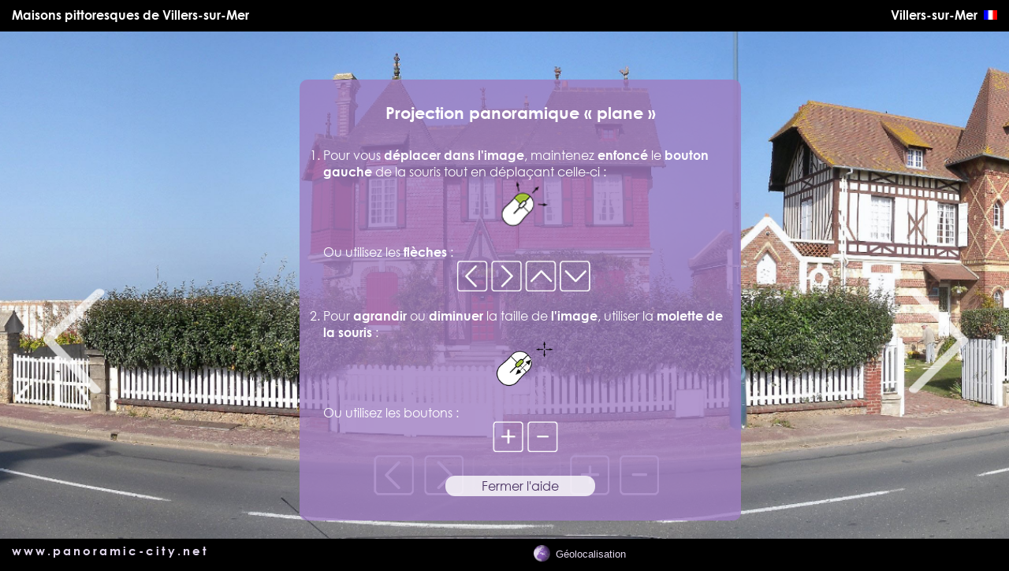

--- FILE ---
content_type: text/html; charset=UTF-8
request_url: https://panoramic-city.net/panoramique/normandie0002.html
body_size: 2574
content:

<script langage="Javascript">
<!--

function afficherDescriptif() {
	$("#descriptif").show();
}

function fermerDescriptif() {
	$("#descriptif").hide();
}

function ouvrirMediaDescriptif(id) {
	$("#"+id).css('visibility', 'visible');
}

function fermerMediaDescriptif(id) {
	$("#"+id).css('visibility', 'hidden');
}

function afficherMap() {
	$("#map-window").show();
}

function fermerMap() {
	$("#map-window").hide();
}

function playSound() {
	$("#pano")[0].contentWindow.playSound();
}

function stopSound() {
	$("#pano")[0].contentWindow.stopSound();
}

//-->
</script>

<html 	xmlns="http://www.w3.org/1999/xhtml"
		xmlns:og="http://ogp.me/ns#"
		xmlns:fb="https://www.facebook.com/2008/fbml">
	<head>
		<title>normandie0002</title>
		
		<!-- META -->
		<meta http-equiv="Content-Type" content="text/html; charset=utf-8"/>
		<meta name="title" content="Maisons pittoresques de Villers-sur-Mer"/>
				<meta name="keywords" content="panoramique, normandie, villers_sur_mer, avenue_de_la_republique"/>
		<meta name="owner" content="Ludovic COLLIN"/>
		<meta name="subject" content="Images panoramiques en ligne"/>
		<meta name="author" content="L. Collin"/>
		<meta name="google-site-verification" content="fURtrpCUmJK7dC2sy3p4BS1M_hRdrEM4IqHC2ZbRaGc" />
		<meta name="viewport" content="width=device-width, initial-scale=1.0, minimum-scale=1.0, maximum-scale=1.0" />
		<meta name="apple-mobile-web-app-capable" content="yes" />
		<link rel="shortcut icon" href="favicon.ico" type="image/x-icon">
		<link rel="icon" sizes="16x16" href="/panoramic-city16x16.png" type="image/png">
		<link rel="icon" sizes="32x32" href="/panoramic-city32x32.png" type="image/png">
		<link rel="icon" sizes="64x64" href="/panoramic-city64x64.png" type="image/png">
		<link rel="icon" sizes="96x96" href="/panoramic-city96x96.png" type="image/png">
		
		
		<!-- Meta Open Graph Facebook -->
		<meta property="og:title" content="Maisons pittoresques de Villers-sur-Mer" />
		<meta property="og:type" content="article" />
		<meta property="og:url" content="https://panoramic-city.net/panoramique/normandie0002.html" />
		<meta property="og:image" content="https://panoramic-city.net/images/thumb_FB.jpg" />
		<meta property="og:image:width" content="600"/>
        <meta property="og:image:height" content="300"/>
		<meta property="og:site_name" content="www.panoramic-city.net" />
		<meta property="fb:app_id" content="5826228717433513" />
		<meta property="og:description" content="(Villers-sur-Mer - France)"/>
		
		<base href="https://panoramic-city.net/">
		
		<link rel="stylesheet" href="/css/view.css" media="screen"/>
		<script src="/js/jquery-2.1.1.min.js"></script>  
		
		<script>
		  (function(i,s,o,g,r,a,m){i['GoogleAnalyticsObject']=r;i[r]=i[r]||function(){
		  (i[r].q=i[r].q||[]).push(arguments)},i[r].l=1*new Date();a=s.createElement(o),
		  m=s.getElementsByTagName(o)[0];a.async=1;a.src=g;m.parentNode.insertBefore(a,m)
		  })(window,document,'script','//www.google-analytics.com/analytics.js','ga');

		  ga('create', 'UA-42014039-1', 'panoramic-city.net');
		  ga('send', 'pageview');
		</script>
	</head>
	
	<body id="view">
		<div id="fb-root"></div>
		<script async defer crossorigin="anonymous" src="https://connect.facebook.net/fr_FR/sdk.js#xfbml=1&version=v15.0&appId=113777088779020&autoLogAppEvents=1" nonce="pYGSNP54"></script>

					<div id="content">
				<!-- ************************* header ******************** -->
				<header>
											<h2 class="fb-buttons">
							<div class="fb-like" data-href="https://panoramic-city.net/panoramique/normandie0002.html" data-width="" data-layout="button_count" data-action="recommend" data-size="small" data-share="false"></div>
						</h2>
										<h1 class="titre">Maisons pittoresques de Villers-sur-Mer</h1>
					<h2 class="villepays">
						Villers-sur-Mer&nbsp;
						<img id="pays" src="/images/drapeau_FR.gif" title="France" alt="Drapeau de France"/>
					</h2>
					<div class="clear-both"></div>
				</header>
				
				<!-- ************************* footer ******************** -->
				<footer>
					<a id="site" class="left" href="https://www.panoramic-city.net" target="blank">www.panoramic-city.net</a>
											<input type="button" id="map-button" name="map-button" value="Géolocalisation" onclick="Javascript:afficherMap();"/>
														</footer>

				<!-- ****************************** map ******************* -->
				<div id="map-window">
					<script src="https://polyfill.io/v3/polyfill.min.js?features=default"></script>
					<div id="map"></div>
					<!-- 
					 The `defer` attribute causes the callback to execute after the full HTML
					 document has been parsed. For non-blocking uses, avoiding race conditions,
					 and consistent behavior across browsers, consider loading using Promises
					 with https://www.npmjs.com/package/@googlemaps/js-api-loader.
					-->
					<script
					  src="https://maps.googleapis.com/maps/api/js?key=AIzaSyDux-c5lhLxm7gEjIA5vZAQ8IETANUt-Bg&callback=initMap&v=weekly&libraries=marker"
					  defer>
					</script>
					<script>
						function initMap() {
						  const myLatLng = { lat: 49.32684, lng: 0.003109 };
						  const map = new google.maps.Map(document.getElementById("map"), {
							zoom: 12,
							center: myLatLng,
						  });

						  new google.maps.Marker({
							position: myLatLng,
							map,
							title: "Hello World!",
						  });
						}
						window.initMap = initMap;
					</script>
					<input type="button" id="map-button-close" value="fermer" onclick="Javascript:fermerMap();"/>
				</div>
				
				<!-- ****************************** descriptif ********************************************************** -->
				<div id="descriptif">

					<div id="descriptif-text">
					
						<!-- Titre -->
						<div id="descriptif-titre">Maisons pittoresques de Villers-sur-Mer</div>
						<div id="humanWriting">Human writing</div>						
						<div class="clear-both"></div>
						
												
						<!-- Medias -->
						
						<div class="clear-both"></div>
						
						<!-- Lien -->
						<a href="" target="_blank"></a>
						
					</div>
					
					<!-- Bouton fermer -->
					<input type="button" id="descriptif-button-close" value="fermer" onclick="Javascript:fermerDescriptif();playSound();"/>

				</div>
				
				<!-- Medias description en grand -->
								
				<div class="video-descriptif" id="video-description-1" onclick="Javascript:fermerVideoDescriptif('video-description-1');">
					<video controls>
						<source src="http://citynet3/vues/sudouest0005/videos-description/20250506_132152-pas-mal.mp4" type="video/mp4">
					</video>
				</div>
				
				<!-- ************************* iframe ******************** -->
				<script>
					$(document).ready( function() {
						$("#pano").load( function(e) {
						});
						
					});
				</script>
				<main>
					<iframe 
					id="pano"
					attribut-test="test"
					src="/planView.php?reference=normandie0002"/>
				</main>
	
			<!-- *********** Fin du div content ************** -->
			</div>
			

				 
	</body>
	
</html>


--- FILE ---
content_type: text/html; charset=UTF-8
request_url: https://panoramic-city.net/planView.php?reference=normandie0002
body_size: 4088
content:
<!DOCTYPE html>
<html lang="fr">
	<head>
		<title>normandie0002</title>
		<meta http-equiv="Content-Type" content="text/html; charset=utf-8"/>
		<meta name="title" content="Maisons pittoresques de Villers-sur-Mer"/>
		<meta name="owner" content="L. Collin"/>
		<meta name="subject" content=""/>
		<meta name="author" content="L. Collin"/>
		<meta name="viewport" content="width=device-width, initial-scale=1.0, minimum-scale=1.0, maximum-scale=1.0" />
		<meta name="apple-mobile-web-app-capable" content="yes" />
		<link rel="stylesheet" href="/css/planView.css" media="screen"/>
		<script src="/js/jquery-2.1.1.min.js"></script>  
		
		<script type="text/javascript" charset="utf-8">
			window.onload = function() {
				
				/* ---------------------------------- */
				/*           Variables globales		  */
				/* ---------------------------------- */
				
				// Canvas et fenêtre
				var canvas = $('#canvas')[0];
				var windowWidth;
				var windowHeight;
				var ctx = canvas.getContext('2d');
				
				// Bouton de déplacement
				var buttonLeft = $('#move-left')[0];
				var buttonRight = $('#move-right')[0];
				var buttonLeft2 = $('#move-left2')[0];
				var buttonRight2 = $('#move-right2')[0];
				var buttonBottom2 = $('#move-bottom2')[0];
				var buttonTop2 = $('#move-top2')[0];
				var buttonZoomplus = $('#zoom-plus')[0];
				var buttonZoommoins = $('#zoom-moins')[0];
				var buttonCloseHelp = $("#close-help-button")[0];
				
				// Pointeur de souris sur les boutons
				$('#canvas').css('cursor', 'move');
				$('#move-left').css('cursor', 'pointer');
				$('#move-right').css('cursor', 'pointer');
				$('#move-left2').css('cursor', 'pointer');
				$('#move-right2').css('cursor', 'pointer');
				$('#move-top2').css('cursor', 'pointer');
				$('#move-bottom2').css('cursor', 'pointer');
				$('#zoom-plus').css('cursor', 'pointer');
				$('#zoom-moins').css('cursor', 'pointer');
				$('#close-help-button').css('cursor', 'pointer');
				
				// Scale et position 
				var scale;      // Facteur d'échelle pour l'affichage de l'image
				var posX;       // Position (abscisse) d'affichage de l'image dans la fenêtre
				var posY;		// Position (ordonnée) d'affichage de l'image dans la fenêtre
				var maxScale = 1;
				
				// Variables utilisées pour mémoriser la position et la dernière position de la souris lors d'un « drag » (déplacement) de l'image
				var lastDragX;
				var lastDragY;
				var dragX;
				var dragY;
				var dragStarted;
				
				// Variables utilisées pour mémoriser la position de la souris lors d'un agrandissement ou réduction de l'image avec la molette
				var posMouseX;
				var posMouseY;
				
				// Variables utilisées pour mémoriser un mouvement en cours (setInterval) à l'aide des boutons Left, Right, Top, Bottom
				var movingLeft;
				var movingRight;
				var movingTop;
				var movingBottom;
				
				/* ----------------------------------- */
				/*              Main                   */
				/* ----------------------------------- */
				// Image pano
				var img = $('#pano')[0];
				
				// Sauvegarde état du canevas
				ctx.save();
				
				// Init
				init();
				
				/* ----------------------------------- */
				/*              Fonction               */
				/* ----------------------------------- */

				/* Fonction d'initialisation
				 * On calcul comment va être agrandie et positionnée l'image au démarrage ou resizing du container
				 */
				function init() {
					// Réinitialisation des variables
					windowWidth = $(window, parent.document).width();
					windowHeight = $(window, parent.document).height()-35;
					canvas.width = windowWidth; 
					canvas.height = windowHeight;
					lastDragX = windowWidth/2;
					lastDragY = windowHeight/2;
					dragX = windowWidth/2;
					dragY = windowHeight/2;
					dragStarted = false;
					posMouseX = windowWidth/2;
					posMouseY = windowHeight/2;
					
					// Scale et position
					if (img.naturalWidth/img.naturalHeight < windowWidth/windowHeight) {
						scale = windowWidth/img.naturalWidth;
					} else {
						scale = windowHeight/img.naturalHeight;
					}
					posX = Math.round((windowWidth-img.naturalWidth*scale)/2);
					posY = Math.round((windowHeight-img.naturalHeight*scale)/2);
					
					controleur("translate", 1, 0, 0);
					width = img.naturalWidth*scale;
					height = img.naturalHeight*scale;
					ctx.drawImage(img, posX, posY, width, height);
					
					oldPosX = posX;
					oldPosY = posY;
					oldWidth = width;
					oldHeight = height;

					
				}
				
				/* Fonction de redessin de l'image */
				/* ------------------------------- */
				function redraw() {
					ctx.clearRect(oldPosX, oldPosY, oldWidth, oldHeight);
					width = img.naturalWidth*scale;
					height = img.naturalHeight*scale
					ctx.drawImage(img,posX,posY, width, height);
					oldPosX = posX;
					oldPosY = posY;
					oldWidth = width;
					oldHeight = height;
				}
				
				/* Fonction Controlleur :
				 * - Contrôle si le zoom ou dézoom et le déplacement de l'image est possible en fonction des paramètres transmis dScale, dx et dY
				 * - Calcul les nouvelles valeurs de Zoom (scale) et de position de l'image (posX et posY) compte tenu de la vérification précédante 
				 * - Stoppe les éventuels programmes en cours : dragStarted = false, movingRight (setInterval), ...
				 * - Active ou désactive l'affichage des boutons concernés 
				 *
				 * @param String op : Opération qui a appelé le contrôleur : scaling, translating
				 * @return void // aucun retour
				 */
				function controleur(op, dScale, dX, dY) {

					var tmpScale = scale*dScale;
					var tmpPosX = posX + dX;
					var tmpPosY = posY + dY;
					var canZoomMoins = true;
					var canZoomPlus = true;
					var canMoveLeft = true;
					var canMoveRight = true;
					var canMoveTop = true;
					var canMoveBottom = true;
					
					/*
					console.log("Controle");
					console.log("dScale = " + dScale);
					console.log("scale = " + scale);
					console.log("tmpScale = " + tmpScale);
					console.log("dX = " + dX);
					console.log("posX = " + posX);
					console.log("tmpPosX = " + tmpPosX);
					*/
					
					// Calcul du scaling
					if (op == "scaling" || op == "all") {
						
						// Calcul de canZoomPlus, canZoomMoins, et canMoveLeft, canMoveRight, ... si nécessaire
						if (img.naturalWidth*tmpScale <= windowWidth) {    // La larg. de l'image (larg. en pixel x échelle) va être plus petite que la larg. du container
							canZoomMoins = false;
							canMoveLeft = false;
							canMoveRight = false;
						}
						if (img.naturalHeight*tmpScale <= windowHeight) {  // La haut. de l'image (haut. en pixel x échelle) va être plus petite que la haut. du container
							canZoomMoins = false;
							canMoveTop = false;
							canMoveBottom = false;
						} 
						if ( (img.naturalWidth <= windowWidth*tmpScale) || (img.naturalHeight <= windowHeight*tmpScale) ) { // On limite à la taille à la visu des pixels
							canZoomPlus = false;
						}
						
						// Affichage des boutons zoom-plus et zoom-moins
						if (!canZoomPlus) {
							$("#zoom-plus").css("opacity", 0.2); 
						} else {
							$("#zoom-plus").css("opacity", 0.9);
						}
						if (!canZoomMoins) {
							$("#zoom-moins").css("opacity", 0.2); 
						} else {
							$("#zoom-moins").css("opacity", 0.9);
						}
						
						// Calcul scale
						if (!canZoomPlus && dScale>1) {
							dScale = 1;
						} else if (!canZoomMoins && dScale<1) {
							dScale = 1;
						} else {
							// On calcul la position pour centrer le zoom de l'image sur la position de la souris
							tmpPosX = posMouseX*(1-dScale) + posX*dScale;
							tmpPosY = posMouseY*(1-dScale) + posY*dScale;
						}
						scale = scale*dScale;
					}
					
					// Translate
					// Calcul de canMoveLeft, canMoveRight, canMoveTop, ...
					console.log("tmpPosX >= 0 : " + (tmpPosX >= 0));
					console.log("-tmpPosX >= img.naturalWidth*scale - windowWidth : " + (-tmpPosX >= img.naturalWidth*scale - windowWidth));
					if (tmpPosX >= -5) {  // Il ne peut y avoir un décallage positif, sinon on verra au-delà de la gauche de l'image
						console.log("IF tmpPosX >= 0");
						canMoveLeft = false;
					}	
					if (-tmpPosX >= img.naturalWidth*scale - windowWidth -5) {  // Un décallage négatif ne peut etre plus grand que la taille de l'image scaléé moins la largeur du container
						console.log("IF -tmpPosX >= img.naturalWidth*tmpScale - windowWidth-5");
						canMoveRight = false;
					} 
					if (tmpPosY >= -5) {
						console.log("IF tmpPosY >= 0");
						canMoveTop = false;
					} 
					if (-tmpPosY >= img.naturalHeight*scale - windowHeight - 5) {
						console.log("IF -tmpPosY >= img.naturalHeight*tmpScale - windowHeight-5");
						canMoveBottom = false;
					}
					
					// Affichage des boutons
					if (!canMoveLeft) {
						$("#move-left").css("opacity", 0.2);
						$("#move-left2").css("opacity", 0.2);
						if (movingLeft) clearInterval(movingLeft);
					} else {
						$("#move-left").css("opacity", 0.7);
						$("#move-left2").css("opacity", 0.9);
					}
					if (!canMoveRight) {
						$("#move-right").css("opacity", 0.2);
						$("#move-right2").css("opacity", 0.2);
						if (movingRight) clearInterval(movingRight);
					} else {
						$("#move-right").css("opacity", 0.7);
						$("#move-right2").css("opacity", 0.9);
					}
					if (!canMoveTop) {
						$("#move-top2").css("opacity", 0.2);
						if (movingTop) clearInterval(movingTop);
					} else {
						$("#move-top2").css("opacity", 0.9);
					}
					if (!canMoveBottom) {
						$("#move-bottom2").css("opacity", 0.2);
						if (movingBottom) clearInterval(movingBottom);
					} else {
						$("#move-bottom2").css("opacity", 0.9);
					}
					
					// Calcul de posX
					if (!canMoveLeft) {
						tmpPosX = 0;
					} else if (!canMoveRight) {
						tmpPosX = -img.naturalWidth*scale + windowWidth;
					}
					posX = tmpPosX;
					// Calcul de posY
					if (!canMoveTop) {
						tmpPosY = 0;
					} else if (!canMoveBottom) {
						tmpPosY = -img.naturalHeight*scale + windowHeight;
					}
					posY = tmpPosY;
				}
				
				/* Fonction appelée par Mouse Wheel     */
				/* ------------------------------------ */				
				function wheelZoom(delta) {
					if (delta <0) {
						dScale = 0.9;
					} else if (delta > 0) {
						dScale = 1.1;
					} 
					controleur("scaling", dScale, 0, 0);
					redraw();
				}
				
				// Fonction appelee lors du mouse down sur le bouton Move Left
				function moveLeft() {
					dX = 50;
					dY = 0;
					controleur("translation", 1, dX, dY);
					redraw();
				}
				// Fonction appelee lors du mouse down sur le bouton Move Right
				function moveRight() {
					dX = -50;
					dY = 0;
					controleur("translation", 1, dX, dY);
					redraw();
				}
				
				// Fonction appelee lors du mouse down sur le bouton Move Bottom
				function moveBottom() {
					dX = 0;
					dY = -50;
					controleur("translation", 1, dX, dY);
					redraw();
				}
				// Fonction appelee lors du mouse down sur le bouton Move Top
				function moveTop() {
					dX = 0;
					dY = 50;
					controleur("translation", 1, dX, dY);
					redraw();
				}
						
				/* -------------------------------------- */
				/*                Evénements              */
				/* -------------------------------------- */
				
				/* on resize (window) */
				/* ------------------ */
				window.addEventListener('resize', function(event) {
					init();
				}, true);
				
				/* Avec la SOURIS */
				/* -------------- */
				
				// Handle Mouse wheel : Pour le zoom
				var handleScroll = function(evt){
					posMouseX = evt.offsetX || (evt.pageX - canvas.offsetLeft);
					posMouseY = evt.offsetY || (evt.pageY - canvas.offsetTop);
					var delta = evt.wheelDelta ? evt.wheelDelta/40 : evt.detail ? -evt.detail : 0;
					wheelZoom(delta);
					return evt.preventDefault() && false;
				};
				canvas.addEventListener('DOMMouseScroll',handleScroll,false);
				canvas.addEventListener('mousewheel',handleScroll,false);
				
				// Handle Mouse down
				canvas.addEventListener('mousedown', function(evt) {
					 lastDragX = evt.offsetX || (evt.pageX - canvas.offsetLeft);
					 lastDragY = evt.offsetY || (evt.pageY - canvas.offsetTop);
					 dragStarted = true;
				});
				// Handle Mouse move
				canvas.addEventListener('mousemove',function(evt){
					if (dragStarted) {
						dragX = evt.offsetX || (evt.pageX - canvas.offsetLeft);
						dragY = evt.offsetY || (evt.pageY - canvas.offsetTop);
						var dX = Math.round(dragX - lastDragX);
						var dY = Math.round(dragY - lastDragY);
						controleur("translation", 1, dX, dY);
						redraw();
						lastDragX = dragX;
						lastDragY = dragY;
					}
				},false);
				// Handle Mouse up
				canvas.addEventListener('mouseup', function(evt) {
					lastDragX = canvas.width/2;
					lastDragX = canvas.height/2;
					dragStarted = false;
				});
				
				/* Avec les BOUTONS en Haut, à droite, en bas, à gauche */
				/* ---------------------------------------------------- */
				
				// Handle mouse down Left
				buttonLeft.addEventListener('mousedown', function(evt) {
					movingLeft = setInterval(moveLeft, 25);
				});
				// Handle mouse up Left
				buttonLeft.addEventListener('mouseup', function(evt) {
					if (movingLeft) clearInterval(movingLeft);
					movingLeft = null;
				});
				// Handle mouse down Right
				buttonRight.addEventListener('mousedown', function(evt) {
					movingRight = setInterval(moveRight, 25);
				});
				// Handle mouse up Right
				buttonRight.addEventListener('mouseup', function(evt) {
					if (movingRight) clearInterval(movingRight);
					movingRight = null;
				});
				
				/* Avec les BOUTONS regroupés                           */
				/* ---------------------------------------------------- */
				// Handle mouse down Left
				buttonLeft2.addEventListener('mousedown', function(evt) {
					movingLeft = setInterval(moveLeft, 25);
				});
				// Handle mouse up Left
				buttonLeft2.addEventListener('mouseup', function(evt) {
					if (movingLeft) clearInterval(movingLeft);
					movingLeft = null;
				});
				// Handle mouse down Right
				buttonRight2.addEventListener('mousedown', function(evt) {
					movingRight = setInterval(moveRight, 25);
				});
				// Handle mouse up Right
				buttonRight2.addEventListener('mouseup', function(evt) {
					if (movingRight) clearInterval(movingRight);
					movingRight = null;
				});
				// Handle mouse down Bottom
				buttonBottom2.addEventListener('mousedown', function(evt) {
					movingBottom = setInterval(moveBottom, 25);
				});
				// Handle mouse up Bottom
				buttonBottom2.addEventListener('mouseup', function(evt) {
					if (movingBottom) clearInterval(movingBottom);
					movingBottom = null;
				});
				// Handle mouse down Top
				buttonTop2.addEventListener('mousedown', function(evt) {
					movingTop = setInterval(moveTop, 25);
				});
				// Handle mouse up Top
				buttonTop2.addEventListener('mouseup', function(evt) {
					if (movingTop) clearInterval(movingTop);
					movingTop = null;
				});
				// Handle mouse click Zoom +
				buttonZoomplus.addEventListener('click', function(evt) {
					dScale = 1.1;
					controleur("scaling", dScale, 0, 0);
					redraw();
				});
				// Handle mouse click Zoom -
				buttonZoommoins.addEventListener('click', function(evt) {
					dScale = 0.9;
					controleur("scaling", dScale, 0, 0);
					redraw();
				});
				
				/* Close help button */
				buttonCloseHelp.addEventListener('click', function(evt) {
					$("#help").hide();
				});
			}
		</script>
	</head>
	
	<body id="view">
		
			<canvas id="canvas">
				<img src="https://panoramic-city.net/vues/normandie0002/normandie0002.jpg" id="pano"/>
			</canvas>
							<div id="move-left">
					&nbsp;
				</div>
				<div id ="move-right">
					&nbsp;
				</div>
				<div id="buttons">
					<div id="move-left2">
						&nbsp;
					</div>
					<div id="move-right2">
						&nbsp;
					</div>
					<div id="move-top2">
						&nbsp;
					</div>
					<div id="move-bottom2">
						&nbsp;
					</div>
					<div id="zoom-plus">
						&nbsp;
					</div>
					<div id="zoom-moins">
						&nbsp;
					</div>
				</div>
				<div id="help">
					<h3>Projection panoramique « plane »</h3>
					<ol>
						<li>Pour vous <b>déplacer dans l'image</b>, maintenez <b>enfoncé</b> le <b>bouton gauche</b> de la souris tout en déplaçant celle-ci :
							<br/>
							<img class="mouse-image" src="../images/exampleDragMouse.png">
							</br>
							Ou utilisez les <b>flèches</b> :
							<br/>
							<img class="button-image" src="../images/exampleMoveButtonsPlanView.png">
						</li>
						<li>Pour <b>agrandir</b> ou <b>diminuer</b> la taille de <b>l'image</b>, utiliser la <b>molette de la souris</b> :
							<br/>
							<img  class="mouse-image" src="../images/exampleZoomMouse.png"></span>
							<br/>
							Ou utilisez les boutons :
							<br/>
							<img  class="button-image" src="../images/exampleZoomButtonsPlanView.png">
						</li>
					</ol>
					<div id="close-help-button" class="button">Fermer l'aide</div>
				</div>
			
	</body>
	
</html>


--- FILE ---
content_type: text/css
request_url: https://panoramic-city.net/css/view.css
body_size: 1559
content:
@-ms-viewport { 
    width: device-width; 
}
@media only screen and (min-device-width: 800px) { 
    html { overflow:hidden; } 
}

@font-face {
    font-family: "Century Gothic";
    src: url('/fonts/gothic.ttf');
}
@font-face {
    font-family: "Century Gothic";
    font-style: italic;
    src: url('/fonts/gothici.ttf');
}
@font-face {
    font-family: "Century Gothic";
    font-weight: bold;
    src: url('/fonts/gothicb.ttf');
}

*{
    margin: 0px;
    padding: 0px;
    font-weight: normal;
}

.clear-both {
    clear: both;
}


html { 
	height:100%; 
}

body { 
    height:100%; 
    overflow:hidden; 
    margin:0; 
    padding:0; 
    font-family: "Century Gothic", Arial, Sans-Serif;
    font-size:16px; 
    color:#FFFFFF; 
    background-color:#000000; 
}

#content {
	display: block;
	height: 100%;
}

main {
	display: block;
	margin-bottom: 35px;
}

/* ------------------- HEADER ------------------- */
header {
	display: block;
	height: 35px;
	background-color: #000000;
	width: 100%;
}

h2.fb-buttons {
	font-family: "Century Gothic", Arial, Sans-Serif;
	font-size: 10pt;
	float: left;
	margin-left: -20px;
	display: inline;
	margin-top: 8px;
	
}

h2.no-fb-buttons {
	font-family: "Century Gothic", Arial, Sans-Serif;
	font-size: 10pt;
	float: left;
	margin-left: 16px;
	display: inline;
	margin-top: 10px;
}

h1.titre {
	display: block;
	font-family: "Century Gothic", Arial, Sans-Serif;
	font-weight: bold;
	font-size: 12pt;
	float: left;
	margin-left: 15px;
	margin-top: 9px;
}

h2.villepays {
	font-family: "Century Gothic", Arial, Sans-Serif;
	font-weight: bold;
	font-size: 12pt;
	float: right;
	margin-right: 15px;
	margin-top: 9px;
}

img#pays {
	height: 12px;
	width: auto;
}

/* ------------------- FOOTER ------------------- */
footer {
	display: block;
	position: absolute;
	height: 30px;
	bottom: 0px;
	background-color: #000000;
	width: 100%;
	padding-top: 6px;
	padding-left: 15px;
	padding-right: 15px;
}

footer a#site {
	color: #e2d8ed;
	font-family: "Century Gothic", Arial, Sans-Serif;
	font-size: 11pt;
	text-decoration: none;
	font-weight: bold;
	letter-spacing: 3px;
}

footer a#site.left {
	float: left;
}

footer a#site:hover {
	color: white;
}

input#map-button {
	float: left;
	margin-left: 30%;
	margin-top: -2px;
	width: 200px;
	height: 30px;
	border: none;
	color: #e2d8ed;
	background-color: transparent;
	background-image: url('/images/map-2_100x100.png');
	background-origin: border-box;
	background-position-x: 28px;
	background-position-y: 4px;
	background-repeat: no-repeat;
	background-size: 21px;
	cursor: hand;
}

input#map-button:hover {
	color: white;
	background-image: url('/images/map-2-hover_100x100.png');
}

input#descriptif-button-open {
	float: right;
	font-family: "Century Gothic", Arial, Sans-Serif;
	font-weight: bold;
	display: block;
	margin-right: 25px;
	margin-bottom: 2px;
	font-size: 13px;
	background-color: #e2d8ed;
	padding-left: 20px;
	padding-right: 20px;
	padding-top: 2px;
	padding-bottom: 2px;
	border-radius: 15px;
	cursor: hand;
}

input#descriptif-button-open:hover {
	background-color: white;
}

#map-window {
	display: none;
	position: absolute;
	top: 100px;
	width: 70%;
	height: 70%;
	margin-left: 15%;
	margin-bottom: 15%;
	background-color: black;
	border: solid #e2d8ed;
	box-shadow: 5px 5px 20px black;
	z-index: 1000;
}

#map-window #map {
  width: 100%;
  height: 90%;
}

#map-button-close {
	display: block;
	margin-right: auto;
	margin-left: auto;
	margin-top: 10px;
	margin-bottom: 10px;
	font-size: 12px;
	background-color: #e2d8ed;
	padding-left: 20px;
	padding-right: 20px;
	padding-top: 3px;
	padding-bottom: 3px;
	border-radius: 15px;
	cursor: hand;
}

#descriptif {
	display: none;
	position: absolute;
	top: 20%;
	min-width: 60%;
	max-width: 60%;
	margin-left: 20%;
	margin-right: 20%;
	background-color: black;
	border: solid #e2d8ed;
	box-shadow: 5px 5px 20px black;
	z-index: 500;
}

#descriptif .image-descriptif-vignette {
	margin-left: -15px;
}

#descriptif .image-descriptif-vignette:first-child {
	margin-left: 0px;
}

#descriptif .image-descriptif-vignette img{
	float: left;
	width: prop;
	height: 100px;
	margin-top: 15px;
	margin-left: 15px;
	margin-right: auto;
	cursor: hand;
}

.image-descriptif {
	visibility: hidden;
	position: absolute;
	top: 75px;
	margin-left: auto;
	margin-right: auto;
	height:100%;
	width: 100%;
	z-index: 1000;
	cursor: hand;
}

.image-descriptif img{
	display: block;
	top: 75px;
	width: prop;
	height: 80%;
	margin-left: auto;
	margin-right: auto;
	border: solid #e2d8ed;
	box-shadow: 5px 5px 20px black;
	z-index: 1000;
	cursor: hand;
}

/* Vidéos Descriptif */
#descriptif .video-descriptif-vignette {
	margin-left: -15px;
}

#descriptif .video-descriptif-vignette:first-child {
	margin-left: 0px;
}

#descriptif .video-descriptif-vignette img{
	float: left;
	width: prop;
	height: 100px;
	margin-top: 15px;
	margin-left: 15px;
	margin-right: auto;
	cursor: hand;
	border: solid #e2d8ed 1px;
}

.video-descriptif {
	visibility: hidden;
	position: absolute;
	top: 75px;
	margin-left: auto;
	margin-right: auto;
	height:100%;
	width: 100%;
	z-index: 1000;
	cursor: hand;
}

.video-descriptif video{
	display: block;
	top: 75px;
	width: prop;
	height: 70%;
	margin-left: auto;
	margin-right: auto;
	border: solid #e2d8ed;
	box-shadow: 5px 5px 20px black;
	z-index: 1000;
	cursor: hand;
}
/* ********** */

#descriptif a {
	display: block;
	color: #e2d8ed;
	text-decoration: none;
	margin-top: 7px;
}

#descriptif a:hover {
	text-decoration: underline;
	color: white;
}

#descriptif-titre {
	float: left;
	margin-left: 0px;
	margin-top: 0px;
	margin-bottom: 10px;
	font-size: 14px;
	color: #e2d8ed;
	font-weight: bold;
}

#descriptif-text {
	padding-left: 20px;
	padding-right: 20px;
	padding-top: 15px;
	padding-bottom: 15px;
	font-size: 14px;
	text-align: justify;
}

input#descriptif-button-close {
	display: block;
	margin-right: auto;
	margin-left: auto;
	margin-bottom: 15px;
	font-size: 14px;
	background-color: #e2d8ed;
	padding-left: 20px;
	padding-right: 20px;
	padding-top: 3px;
	padding-bottom: 3px;
	border-radius: 15px;
	cursor: hand;
}

input#descriptif-button-close:hover {
	background-color: white;
}

#humanWriting {
	display: block;
	width: 120px;
	height: 20px;
	margin-top: -1px;
	margin-bottom: 0px;
	margin-right: -1px;
	text-align: right;
	padding-top: 5px;
	float: right;
	font-size: 10px;
	color: white;
	background-image: url("../images/human-writing.png");
	background-repeat: no-repeat;
	background-size: 25px;
	background-position-x: 26px;
	background-position-y: 1px;
}

footer a:hover {
	color: white;
}

/* ------------------- MAIN ------------------- */

main {
	display: block;
	height: 100%;
	height: calc(100% - 65px);
}

iframe#pano {
	width: 100%;
	height: 100%;
	border-width: 0px;
	margin-bottom: 35px
}

#full-screen-access {
	width: 100%;
	height: 100%;
}

#box-access {
	width: 300px;
	height: 175px;
	margin-left: auto;
	margin-right: auto;
	margin-top: 200px;
	margin-bottom: auto;
	padding-left: 30px;
	padding-top: 30px;
	padding-right: 30px;
	text-align: justify;
	border: 3px #9F7DCE solid;
	background-color: #5A2F85;
	border-radius: 15px;
}

#form-access {
	width: 250px;
	margin-top: 40px;
	margin-left: 25px;
	margin-right: 25px;
}

#form-access input[type='text'] {
	width: 160px;
	height: 30px;
	border-radius: 15px;
	padding-left: 15px;
}

#form-access input[type='submit'] {
	width: 75px;
	height: 30px;
	font-size: 12px;
	background-color: #e2d8ed;
	margin-left: 10px;
	padding-left: 20px;
	padding-right: 20px;
	padding-top: 3px;
	padding-bottom: 3px;
	border-radius: 15px;
	cursor: hand;
}

#invalid-code {
	margin-left: 90px;
	margin-right: auto;
	margin-top: 15px;
	color: red;
}

--- FILE ---
content_type: text/css
request_url: https://panoramic-city.net/css/planView.css
body_size: 963
content:
@-ms-viewport { 
    width: device-width; 
}
@media only screen and (min-device-width: 800px) { 
    html { overflow:hidden; } 
}

@font-face {
    font-family: "Century Gothic";
    src: url('/fonts/gothic.ttf');
}
@font-face {
    font-family: "Century Gothic";
    font-style: italic;
    src: url('/fonts/gothici.ttf');
}
@font-face {
    font-family: "Century Gothic";
    font-weight: bold;
    src: url('/fonts/gothicb.ttf');
}

*{
    margin: 0px;
    padding: 0px;
    font-weight: normal;
}

.clear-both {
    clear: both;
}

html { height:100%; 
}

body { 
    height:100%; 
    overflow:hidden; 
    margin:0; 
    padding:0; 
    font-family: "Century Gothic", Arial, Sans-Serif;
    font-size:16px; 
    color:#FFFFFF; 
    background-color:#000000; 
}

#canvas {
	height: 100%;
	display: block;
	margin-left: 0px;
	margin-right: 0px;
	margin-top : 5px;
	margin-bottom : 0px;
}

#move-left {
	position: absolute;
	top: 48%;
	left: 2%;
	margin-left: 15px;
	z-index: 55;
	opacity: 0.7;
	background-image: url('../images/moveLeftButtonPlanView.png');
	background-repeat: no-repeat;
	background-position: center;
	width: 	100px;
	height: 161px;
}

#move-left:hover {
	background-image: url('../images/moveLeftButtonPlanView-hover.png');
}

#move-right {
	position: absolute;
	top: 48%;
	right: 2%;
	margin-right: 15px;
	z-index: 55;
	opacity: 0.7;
	background-image: url('../images/moveRightButtonPlanView.png');
	background-repeat: no-repeat;
	background-position: center;
	width: 	100px;
	height: 161px;
}

#move-right:hover {
	background-image: url('../images/moveRightButtonPlanView-hover.png');
}

#move-bottom {
	position: absolute;
	bottom: 1%;
	left: 45%;
	margin-bottom: 15px;
	z-index: 55;
	opacity: 0.5;
	background-image: url('../images/moveBottomButtonPlanView.png');
	background-repeat: no-repeat;
	background-position: center;
	width: 	161px;
	height: 75px;
}

#move-top {
	position: absolute;
	top: 3%;
	left: 45%;
	margin-top: 15px;
	z-index: 55;
	opacity: 0.5;
	background-image: url('../images/moveTopButtonPlanView.png');
	background-repeat: no-repeat;
	background-position: center;
	width: 	161px;
	height: 75px;
}

#move-bottom:hover, #move-top:hover {
	opacity: 0.9;
}

#buttons {
	position: absolute;
	bottom: 7%;
	left: 50%;
	margin-bottom: 15px;
	margin-left: -176px;
}

#move-left2 {
	float: left;
	margin-left: 10px;
	opacity: 0.9;
	background-image: url('../images/buttonsPlanView-actif.png');
	background-position: 0px 0px;
	background-repeat: no-repeat;
	width: 52px;
	height: 52px;
}

#move-right2 {
	float: left;
	margin-left: 10px;
	opacity: 0.9;
	background-image: url('../images/buttonsPlanView-actif.png');
	background-position: -55px 0px;
	background-repeat: no-repeat;
	width: 52px;
	height: 52px;
}

#move-top2 {
	float: left;
	margin-left: 10px;
	opacity: 0.9;
	background-image: url('../images/buttonsPlanView-actif.png');
	background-position: -112px 0px;
	background-repeat: no-repeat;
	width: 52px;
	height: 52px;
}

#move-bottom2 {
	float: left;
	margin-left: 10px;
	opacity: 0.9;
	background-image: url('../images/buttonsPlanView-actif.png');
	background-position: -168px 0px;
	background-repeat: no-repeat;
	width: 52px;
	height: 52px;
}

#zoom-plus {
	float: left;
	margin-left: 10px;
	opacity: 0.9;
	background-image: url('../images/buttonsPlanView-actif.png');
	background-position: -225px 0px;
	background-repeat: no-repeat;
	width: 52px;
	height: 52px;
}

#zoom-moins {
	float: left;
	margin-left: 10px;
	opacity: 0.9;
	background-image: url('../images/buttonsPlanView-actif.png');
	background-position: -281px 0px;
	background-repeat: no-repeat;
	width: 52px;
	height: 52px;
}

#move-left2:hover {
	background-image: url('../images/buttonsPlanView-hover.png');
	opacity: 1;
}

#move-right2:hover {
	background-image: url('../images/buttonsPlanView-hover.png');
	opacity: 1;
}

#move-top2:hover {
	background-image: url('../images/buttonsPlanView-hover.png');
	opacity: 1;
}

#move-bottom2:hover {
	background-image: url('../images/buttonsPlanView-hover.png');
	opacity: 1;
}

#zoom-plus:hover {
	background-image: url('../images/buttonsPlanView-hover.png');
	opacity: 1;
}

#zoom-moins:hover {
	background-image: url('../images/buttonsPlanView-hover.png');
	opacity: 1;
}

#help {
	position: absolute;
	top: 10%;
	left: 50%;
	z-index: 110;
	width: 520px;
	height: 520px;
	margin-left: -260px;
	background-color: rgb(159,125,194,0.8);
	-moz-border-radius: 10px;
    -webkit-border-radius: 10px;
    border-radius: 10px;
	padding: 20px;
}

#help h3 {
	font-size: 16pt;
	font-weight: bold;
	margin-top: 10px;
	margin-left: auto;
	margin-right: auto;
	margin-bottom: 20px;
	text-align: center;
}

#help ol {
	margin-top: 30px;
	margin-left: 10px;
}

#help li {
	margin-top: 20px;
}

#help li b {
	margin-top: 20px;
	font-weight: bold;
}

#help img {
	display: block;
	text-align: center;
	margin-left: auto;
	margin-right: auto;
}

#help img.button-image {
	height: 40px;
	width: auto;
	
}

#help img.mouse-image {
	height: 60px;
	width: auto;
	
}

#help div.button {
	color: #4B3364;
	text-align: center;
	background-color: rgb(255,255,255,0.8);
	-moz-border-radius: 12px;
    -webkit-border-radius: 12px;
    border-radius: 12px;
	height: 24px;
	padding-left: 20px;
	padding-right: 20px;
	padding-top: 2px;
	margin-top: 30px;
	margin-left: auto;
	margin-right: auto;
	width: 150px;
}

--- FILE ---
content_type: text/plain
request_url: https://www.google-analytics.com/j/collect?v=1&_v=j102&a=1451897814&t=pageview&_s=1&dl=https%3A%2F%2Fpanoramic-city.net%2Fpanoramique%2Fnormandie0002.html&ul=en-us%40posix&dt=normandie0002&sr=1280x720&vp=1280x720&_u=IEBAAAABAAAAACAAI~&jid=919859301&gjid=451996917&cid=1634907214.1768374136&tid=UA-42014039-1&_gid=1554562703.1768374136&_r=1&_slc=1&z=364619532
body_size: -451
content:
2,cG-661GJ7QLV7